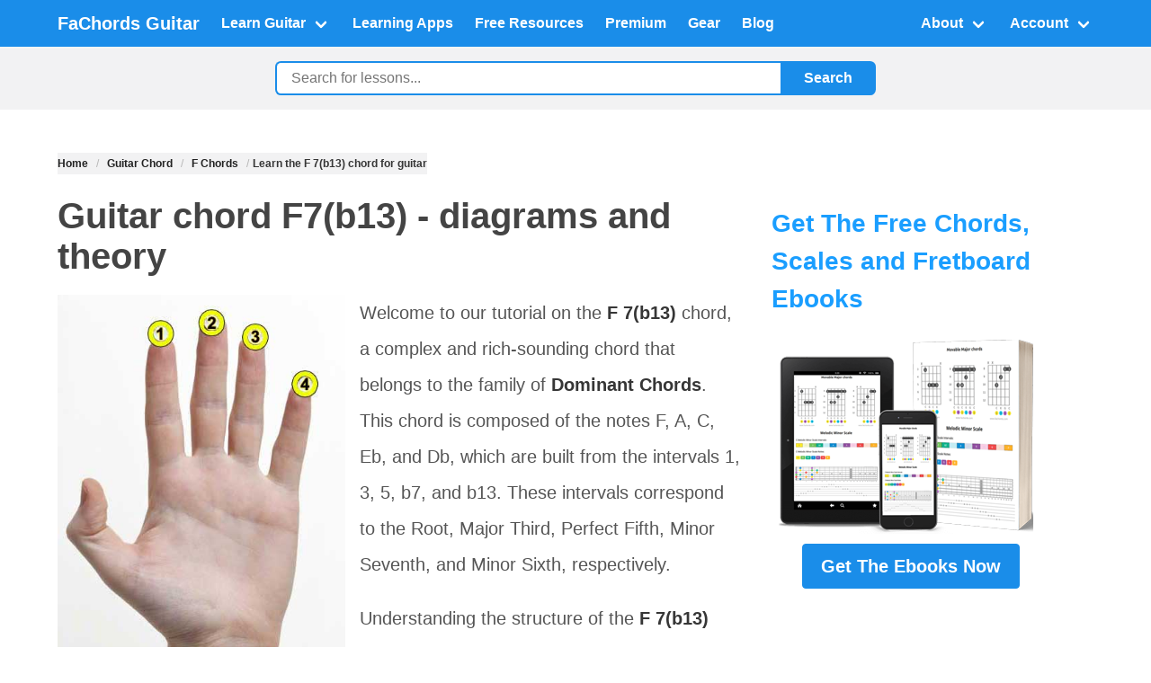

--- FILE ---
content_type: text/html; charset=utf-8
request_url: https://www.fachords.com/guitar-chord/f/7-b13/
body_size: 14093
content:
<!DOCTYPE html>
<html lang="en">
<head>
    <meta charset="UTF-8">
    <meta name="viewport" content="width=device-width, initial-scale=1.0">
    <meta name="csrf-token" content="WiJ8GjBLoQueBfMZ4KNVq4ksVWiQNhZIMHCwEyKdFsNhRtG8fNcxAyMYdmpwsw5E"/>
    <link rel="dns-prefetch" href="//scripts.mediavine.com">
    <link rel="dns-prefetch" href="//cdn.iubenda.com">
    <link rel="preconnect" href="https://www.google-analytics.com">
    <link rel="preconnect" href="https://fachordscdn-16d90.kxcdn.com" crossorigin>
   <link rel="preconnect" href="https://img.youtube.com">

    <!-- Preload critical CSS -->
    <link rel="preload" href="https://cdn.jsdelivr.net/npm/bulma@0.9.4/css/bulma.min.css" as="style">

    <!-- Preload LCP image candidate (if known) -->
    <link rel="preload" as="image" href="https://fachordscdn-16d90.kxcdn.com/static/fachords3/images/banners/download-the-ebook-300x224.png">
    <link rel="preload" as="image" href="https://fachordscdn-16d90.kxcdn.com/static/fachords3/images/youtube-standard-thumbnail.png">

    
  <link rel="preload"
        as="image"
        href="/static/fachords3/images/chord-diagrams/open-hand.jpg"
        media="(max-width: 1199px)"
        fetchpriority="high">


    <!-- SEO Meta Tags -->
    
    <title>Learn the F 7(b13) chord for guitar</title>
    <meta name="description" content="Master the F 7(b13) chord with our expert guitar lessons. Learn the composition and intervals of this Dominant Chord, including F, A, C, Eb, and Db notes. Perfect your guitar skills today.">
    <meta name="robots" content="index,follow">
    


    <!-- Canonical URL -->
    
    <link rel="canonical" href="https://www.fachords.com/guitar-chord/f/7-b13/"/>
    


    <!-- OpenGraph / Social Media -->
    <link rel='shortcut icon' type='image/x-icon' href="https://fachordscdn-16d90.kxcdn.com/static/favicon.ico?v=2"/>
    <meta property="og:title" content="Learn the F 7(b13) chord for guitar">
    <meta property="og:description" content="Master the F 7(b13) chord with our expert guitar lessons. Learn the composition and intervals of this Dominant Chord, including F, A, C, Eb, and Db notes. Perfect your guitar skills today.">
    <meta property="og:image" content="https://www.fachords.com/static/fachords3/images/guitar-chords-chart/guitar-chords-chart.jpg">
    <meta property="og:url" content="https://www.fachords.com/guitar-chord/f/7-b13/">
    <meta property="og:type" content="website">

    <!-- Bulma CSS -->
    <link rel="stylesheet" href="https://cdn.jsdelivr.net/npm/bulma@0.9.4/css/bulma.min.css">

    <!-- google analytics -->
    
    <!-- Global site tag (gtag.js) - Google Analytics -->
    <script defer src="https://www.googletagmanager.com/gtag/js?id=UA-39446470-1"></script>
    <script>
        window.dataLayer = window.dataLayer || [];

        function gtag() {
            dataLayer.push(arguments);
        }

        gtag('js', new Date());
        gtag('config', 'UA-39446470-1', {'anonymize_ip': true});
        //Adwords
        // gtag('config', 'AW-992368358');
    </script>
    


    <!-- Custom CSS -->
    

    <!-- Schema Markup -->
    


    <!-- ADS section -->
    
    
    <!-- mediavine ADS -->
    <script type="text/javascript" async="async" data-noptimize="1" data-cfasync="false"
            src="//scripts.mediavine.com/tags/fachords.js"></script>
    <meta http-equiv="Content-Security-Policy" content="block-all-mixed-content"/>
    
    

    
    <script type="text/javascript">
        var _iub = _iub || [];
        _iub.csConfiguration = {
            "askConsentAtCookiePolicyUpdate": true,
            "cookiePolicyInOtherWindow": true,
            "countryDetection": true,
            "gdprAppliesGlobally": false,
            "lang": "en-GB",
            "perPurposeConsent": true,
            "siteId": 2561436,
            "whitelabel": false,
            "cookiePolicyId": 13698329,
            "banner": {
                "acceptButtonDisplay": true,
                "closeButtonRejects": true,
                "customizeButtonDisplay": true,
                "explicitWithdrawal": true,
                "listPurposes": true,
                "position": "float-top-right",
                "rejectButtonDisplay": true,
                "showPurposesToggles": true
            }
        };
    </script>
    <script type="text/javascript" src="//cdn.iubenda.com/cs/iubenda_cs.js" charset="UTF-8" async></script>
    

    <style>
        /* Custom Styles - Color Scheme from CMS2 */

        /* Override Bulma primary color */
        .navbar.is-primary {
            background-color: #1a8de9 !important;
        }

        .navbar-item, .navbar-link {
            text-decoration: none;
        }

        /* Global link styles */
        a {
            color: #1a8de9; /* primary link color from your palette */
            font-weight: bold;
            border: 0;
            margin: 0;
            padding: 0;
            vertical-align: baseline;
            text-decoration: underline;
        }

        a:hover,
        a:focus {
            color: #1a9eff; /* darker shade seen on .toc links */
            text-decoration: none;
        }

        .button.is-primary {
            background-color: #1a8de9 !important;
            border-color: #1a8de9 !important;
        }

        .button.is-success {
            background-color: #2ecc71 !important;
            border-color: #2ecc71 !important;
        }

        .tag.is-primary {
            background-color: #1a8de9 !important;
        }

        body {
            background-color: #f2f2f3;
            color: #222;
            line-height: 2.0;
        }

        h1 {
            color: #444 !important;
        }

        h2, h3 {
            color: #1a9eff !important;
            margin-top: 1.5em;
            line-height: 1.5em !important;
            clear: both;
        }

        /* fix <h2><strong>.... */
        h2 strong, h3 strong {
            color: #1a9eff !important;
            font-weight: 500;
        }

        h4 {
            color: #f0ad4e !important;
            margin-top: 1.5em;
            clear: both;
        }

        p {
            color: #555;
        }

        .breadcrumb {
            white-space: normal; /* allow wrapping */
        }

        .breadcrumb ul {
            display: flex;
            flex-wrap: wrap; /* wrap to next line if needed */
        }

        .breadcrumb li {
            background-color: #f2f2f3;
            max-width: 100%;
        }

        .breadcrumb a,
        .breadcrumb span[itemprop="name"] {
            color: #222;
            display: inline-block;
            max-width: 100%;
            word-break: break-word; /* break long words */
            overflow-wrap: anywhere; /* break very long strings (no spaces) */
            hyphens: auto; /* soft hyphenation where possible */
        }

        /* 1) Don't underline buttons */
        .button,
        a.button {
            text-decoration: none !important;
        }

        /* 2) Allow button text to wrap nicely (esp. on mobile) */
        a.button.is-wrap {
            white-space: normal !important; /* allow line break */
            height: auto; /* let it grow */
            line-height: 1.2;
            text-align: center;
            word-break: break-word;
            overflow-wrap: anywhere;
            max-width: 100%;
            padding-left: 1rem;
            padding-right: 1rem;
        }

        .main-content {
            min-height: 70vh;
            background-color: #fff;
        }

        /* legacy style */
        .centered {
            text-align: center;
        }

        /* immagini wrap in text su mobile diventano stacked*/
        @media (max-width: 768px) {
            .image.is-pulled-left {
                float: none;
                margin-right: 0;
                display: block;
                margin: 0 auto 1rem;
            }
        }

        .sidebar {
            /*position: sticky; REMOVE TO ALLOW STICKY ADS */
            top: 20px;
            width: 330px;

            padding: 1.0rem;
        }

        .content img {
            max-width: 100%;
            height: auto;
        }

        .category-tag {
            margin-bottom: 1rem;
        }

        .scale-box-container {
            margin-top: 20px;
            margin-bottom: 30px;
            clear: both
        }

        .scale-box-container::after {
            content: "";
            display: block;
            clear: both;
        }

        .note_box {
            float: left;
            width: 8.2%;
            text-align: center;
            padding-bottom: 5px;
            max-width: 35px;
            height: 35px;
            opacity: .25;
            -moz-opacity: 0.25;
            -khtml-opacity: 0.25;
            border: 1px solid #222;
            border-radius: 4px;
            color: transparent;
        }

        .active {
            color: #ffffff !important;
            opacity: 1.0;
            -moz-opacity: 1.0;
            -khtml-opacity: 1.0;
        }

        .youtube {
            aspect-ratio: 16/9;
            width: 100%;
            max-width: 900px;
            margin: 0 auto;
            text-align: center;
            background-size: cover;
            background-position: center;
            background-color: #000;
        }

        .youtube_button {
            position: relative;
            top: 50%;
            transform: translateY(-50%);
            width: 80px;
            height: auto;
            cursor: pointer;
        }

        .embedded_video {
            width: 100%;
            height: 100%;
            aspect-ratio: 16/9;
        }

        /*color gradi 0-11*/
        .color_degree_0 {
            background-color: #F7E721;
            color: #222222 !important;
        }

        .color_degree_1 {
            background-color: #C6DF31;
            color: #FFFFFF;
        }

        .color_degree_2 {
            background-color: #6BBE52;
            color: #FFFFFF;
        }

        .color_degree_3 {
            background-color: #00AE84;
            color: #FFFFFF;
        }

        .color_degree_4 {
            background-color: #00AECE;
            color: #FFFFFF;
        }

        .color_degree_5 {
            background-color: #0086CE;
            color: #FFFFFF;
        }

        .color_degree_6 {
            background-color: #4261AD;
            color: #FFFFFF;
        }

        .color_degree_7 {
            background-color: #8C499C;
            color: #FFFFFF;
        }

        .color_degree_8 {
            background-color: #E7288C;
            color: #FFFFFF;
        }

        .color_degree_9 {
            background-color: #EF4142;
            color: #FFFFFF;
        }

        .color_degree_10 {
            background-color: #F76929;
            color: #FFFFFF;
        }

        .color_degree_11 {
            background-color: #FFAE21;
            color: #FFFFFF;

        }

        .box {
            background-color: #fff;
        }

        /* Search Bar Styles */
        .search-bar-wrapper {
            padding: 1rem 0;
            background-color: #f2f2f3;
        }

        .search-form {
            display: flex;
            max-width: 700px;
            margin: 0 auto;
            gap: 0;
            padding: 0 1rem;
        }

        .inline {
            display: flex;
            flex-wrap: wrap;
            align-items: center;
            justify-content: flex-start;
            padding-left: 0;
            margin: 0;
            list-style: none;
        }

        .inline,
        .inline li {
            list-style: none; /* double insurance — apply to both ul and li */
        }

        .inline li {
            margin-right: 0.5rem;
        }

        .search-input {
            flex: 1;
            padding: 0.5rem 1rem;
            border: 2px solid #1a8de9;
            border-right: none;
            border-radius: 0.4em 0 0 0.4em;
            background-color: #fff;
            font-size: 1rem;
            outline: none;
        }

        .search-input:focus {
            border-color: #1a8de9;
            box-shadow: none;
        }

        .search-button {
            padding: 0.5rem 1.5rem;
            background-color: #1a8de9;
            color: white;
            border: 2px solid #1a8de9;
            border-radius: 0 0.4em 0.4em 0;
            cursor: pointer;
            font-size: 1rem;
            font-weight: 600;
            transition: background-color 0.2s;
            white-space: nowrap;
        }

        .search-button:hover {
            background-color: #1580d0;
        }

        /* Responsive: Mobile adjustments */
        @media screen and (max-width: 1023px) {
            .search-bar-wrapper {
                padding: 0.75rem 0;
            }

            .search-form {
                padding: 0 0.5rem;
            }

            .search-input {
                font-size: 0.95rem;
                padding: 0.4rem 0.75rem;
            }

            .search-button {
                padding: 0.4rem 1rem;
                font-size: 0.95rem;
            }
        }

        /* Extra small mobile devices */
        @media screen and (max-width: 640px) {
            .search-bar-wrapper {
                padding: 0.5rem 0;
            }

            .search-input {
                font-size: 0.9rem;
                padding: 0.35rem 0.5rem;
            }

            .search-button {
                padding: 0.35rem 0.75rem;
                font-size: 0.9rem;
            }
        }

        .fill {
            /* shared styles */

            align-items: center;
            background: #eee;
            padding: 1rem;
            border-radius: 10px;
            margin-bottom: 10px;
            margin-top: 10px;
            white-space: normal;
            display: inline-block;
        }

        /* Responsive design: hide sidebar at width <= 1199px */
        @media screen and (max-width: 1199px) {
            .sidebar-column {
                display: none !important;
            }

            .main-content-column {
                width: 100% !important;
                max-width: 100% !important;
                flex: none !important;
            }
        }


        /* Mobile: max width 640px */
        @media screen and (max-width: 640px) {
            .only-small-screen {
                display: block !important;
            }

            .hiddenOnMobile {
                display: none !important;
            }
        }

        /* Desktop & Tablet: min width 641px */
        @media screen and (min-width: 641px) {
            .only-small-screen {
                display: none !important;
            }

            .hiddenOnMobile {
                display: block !important;
            }
        }


        /* Mediavine Sidebar & Mobile CSS */

        @media only screen and (min-width: 1200px) {

            aside.sidebar {

                padding-left: 10px !important;

                padding-right: 10px !important;

            }

            aside > .sidebarNew {

                display: block !important;

            }

            div.col-23 > .content_container {

                max-width: calc(100% - 330px) !important;

            }

        }

        @media only screen and (max-width: 460px) {

            h3 {

                word-break: break-word !important;

            }

        }

        @media only screen and (max-width: 359px) {

            a.button {

                max-width: 100% !important;

            }

        }

        /* Mediavine CSS Ends */
    </style>
</head>
<body>

<!-- Header / Navigation -->

<nav class="navbar is-primary has-shadow" role="navigation" aria-label="main navigation">
    <div class="container">
        <div class="navbar-brand">
            <a class="navbar-item" href="/">
                <!-- ** YOUR LOGO HERE ** -->
                <!-- e.g., <img src="/static/images/fachords-logo.png" width="112" height="28"> -->
                <strong class="is-size-5 has-white-text">FaChords Guitar</strong>
            </a>

            <!-- Bulma Burger menu for mobile -->
            <a role="button" class="navbar-burger" aria-label="menu" aria-expanded="false"
               data-target="fachordsNavbarMenu">
                <span aria-hidden="true"></span>
                <span aria-hidden="true"></span>
                <span aria-hidden="true"></span>
            </a>
        </div>

        <div id="fachordsNavbarMenu" class="navbar-menu">
            <div class="navbar-start">

                <!-- LEARN GUITAR DROPDOWN -->
                <div class="navbar-item has-dropdown is-hoverable">
                    <a class="navbar-link">
                        Learn Guitar
                    </a>
                    <div class="navbar-dropdown">
                        <a href="/start-here/" class="navbar-item has-text-weight-bold is-warning-light">
                            Start Here
                        </a>
                        <a href="/guitar-chord/" class="navbar-item">Guitar Chords</a>
                        <a href="/guitar-scale/" class="navbar-item">Guitar Scales</a>
                        <a href="/guitar-fretboard-notes/" class="navbar-item">Fretboard</a>
                        <a href="/common-chord-progressions/" class="navbar-item">Progressions & Rhythm</a>
                        <a href="/guitar-practice-routine/" class="navbar-item">How To Practice</a>
                        <a href="/lead-guitar/" class="navbar-item">Lead Guitar</a>
                        <a href="/songs-and-genres/" class="navbar-item">Songs and Genres</a>
                        <a href="/teacher/" class="navbar-item"> Teachers & Musicians
                        </a>
                    </div>
                </div>


                <!-- INTERACTIVE APPS -->
                <a href="/guitar-learning-software/" class="navbar-item">
                    Learning Apps
                </a>

                <!-- FREE RESOURCES -->
                <a href="/guitar-pdf-ebooks/" class="navbar-item">
                    Free Resources
                </a>

                <!-- PREMIUM EBOOKS -->
                <a href="/products/" class="navbar-item">
                    Premium
                </a>

                <!-- GEAR -->
                <a href="/gear/" class="navbar-item">
                    Gear
                </a>

                <!-- BLOG -->
                <a href="/blog/" class="navbar-item">
                    Blog
                </a>

            </div> <!-- end of navbar-start -->

            <div class="navbar-end">

                <!-- ABOUT DROPDOWN -->
                <div class="navbar-item has-dropdown is-hoverable">
                    <a class="navbar-link">
                        About
                    </a>
                    <div class="navbar-dropdown is-right">
                        <a href="/about/" class="navbar-item">Why FaChords</a>
                        <a href="/donate/" class="navbar-item">Support This Site</a>
                        <a href="/download/request/" class="navbar-item">Subscribe</a>
                        <a href="/contacts/" class="navbar-item">Contacts</a>

                    </div>
                </div>

                <!-- USER ACCOUNT DROPDOWN (with Django Logic) -->
                <div class="navbar-item has-dropdown is-hoverable">
                    
                    <a class="navbar-link">
                        Account
                    </a>
                    <div class="navbar-dropdown is-right">
                        <a href="https://www.fachords.com/accounts/login/" class="navbar-item">Sign in</a>
                        <a href="https://www.fachords.com/accounts/signup/" class="navbar-item">
                            <strong>Sign up</strong>
                        </a>
                    </div>
                    
                </div>
            </div> <!-- end of navbar-end -->
        </div>
    </div> <!-- end of container -->
</nav>

<!-- Search Bar Section -->

<section class="search-bar-wrapper">
    <div class="container">
        <form action="/search/" method="get" class="search-form">
            <input
                    type="text"
                    name="q"
                    class="search-input"
                    placeholder="Search for lessons..."
                    aria-label="Search">
            <button type="submit" class="search-button">Search</button>
        </form>
    </div>
</section>



<!-- Banner Above Content -->



<!-- Main Content Section -->
<section class="section main-content">
    <div class="container">


        <div class="columns">
            <!-- Main Content Column -->
            <div class="column is-8 main-content-column">
                <div>

                    
                    
                    <nav class="breadcrumb is-small" aria-label="breadcrumbs" itemscope
                         itemtype="https://schema.org/BreadcrumbList">
                        <ul>
                            
                            <li
                                    itemprop="itemListElement"
                                    itemscope
                                    itemtype="https://schema.org/ListItem"
                                    
                            >
                                
                                <a itemprop="item" href="/">
                                    <span itemprop="name">Home</span>
                                </a>
                                
                                <meta itemprop="position" content="1">
                            </li>
                            
                            <li
                                    itemprop="itemListElement"
                                    itemscope
                                    itemtype="https://schema.org/ListItem"
                                    
                            >
                                
                                <a itemprop="item" href="/guitar-chord/">
                                    <span itemprop="name">Guitar Chord</span>
                                </a>
                                
                                <meta itemprop="position" content="2">
                            </li>
                            
                            <li
                                    itemprop="itemListElement"
                                    itemscope
                                    itemtype="https://schema.org/ListItem"
                                    
                            >
                                
                                <a itemprop="item" href="/guitar-chord/f/">
                                    <span itemprop="name">F Chords</span>
                                </a>
                                
                                <meta itemprop="position" content="3">
                            </li>
                            
                            <li
                                    itemprop="itemListElement"
                                    itemscope
                                    itemtype="https://schema.org/ListItem"
                                    class="is-active" aria-current="page" 
                            >
                                
                                <span itemprop="name" class="ml-1"><strong>Learn the F 7(b13) chord for guitar</strong></span>
                                
                                <meta itemprop="position" content="4">
                            </li>
                            
                        </ul>
                    </nav>
                    
                    

                    <!-- HTML Content -->
                    <div class="content is-medium">


                        

<div class="row">
    <div class="col-24">
        <header>
            <h1>Guitar chord F7(b13) - diagrams and theory</h1>
        </header>

        <!--  video youtube se esiste -->
        

        <div>
            <img src="/static/fachords3/images/chord-diagrams/open-hand.jpg" class="is-pulled-left mr-4 mb-2"
                 alt="F 7(b13) guitar chord shapes" width="320" height="460" fetchpriority="high">


            <p>Welcome to our tutorial on the <strong>F 7(b13)</strong> chord, a complex and rich-sounding chord that belongs to the family of <strong>Dominant Chords</strong>. This chord is composed of the notes F, A, C, Eb, and Db, which are built from the intervals 1, 3, 5, b7, and b13. These intervals correspond to the Root, Major Third, Perfect Fifth, Minor Seventh, and Minor Sixth, respectively. </p>

<p>Understanding the structure of the <strong>F 7(b13)</strong> chord can be a bit daunting, especially if you're new to the concept of chord construction. If you need a refresher on how chords are built by stacking intervals, check out our comprehensive <a href="/guitar-lessons/fretboard/guitar-music-theory/">guitar music theory tutorial</a>.</p>

<p>As a member of the <strong>Dominant Chords</strong> family, the <strong>F 7(b13)</strong> chord is often used in jazz and blues music to create tension and resolution within chord progressions. If you're interested in learning more about this, our <a href="/dominant-guitar-chords/">dominant guitar chords tutorial</a> covers this topic in more depth.</p>

<p>The <strong>F 7(b13)</strong> chord is considered an intermediate to advanced level chord due to its complexity. If you're ready to take your guitar playing to the next level, we have a full <a href="/intermediate-guitar-chord/">intermediate guitar chord tutorial</a> that you might find helpful.</p>

<p>Finally, to help you visualize the fretboard patterns and understand how the tones composing the <strong>F 7(b13)</strong> chord are laid out on the guitar, we've included chord diagrams in this tutorial. If you're unsure how to read these diagrams, our <a href="/guitar-chords-notation/">guitar chords notation tutorial</a> can help clarify things.</p>

<p>We hope this introduction has piqued your interest in learning the <strong>F 7(b13)</strong> chord. Let's dive in and start making some beautiful music!</p>
        </div>

        <div>
            <div id="structure" class="mt-2">
                <h3><strong>Notes in the F 7(b13) chord</strong>:</h3><p><span class='button rounded color_degree_0'>F</span> <span class='button rounded color_degree_4'>A</span> <span class='button rounded color_degree_7'>C</span> <span class='button rounded color_degree_10'>Eb</span> <span class='button rounded color_degree_8'>Db</span> </p>
                <div class="is-clearfix"></div>
                <h3><strong> How the Dominant Seventh Flat Thirteen Added chord is built:</strong></h3><div class="clear scale-box-container"><div class="note_box active color_degree_0">1</div><div class="note_box  color_degree_1">b2</div><div class="note_box  color_degree_2">2</div><div class="note_box  color_degree_3">b3</div><div class="note_box active color_degree_4">3</div><div class="note_box  color_degree_5">4</div><div class="note_box  color_degree_6">b5</div><div class="note_box active color_degree_7">5</div><div class="note_box active color_degree_8">#5</div><div class="note_box  color_degree_9">6</div><div class="note_box active color_degree_10">b7</div><div class="note_box  color_degree_11">7</div></div><div class="clear"></div>


            </div>

            <div class="is-clearfix"></div>


        </div>


        


        <div class="is-clearfix"></div>

        <div>

            <header><h2>Fingerings for the F7(b13) guitar chord</h2></header>

            

            <div class="is-clearfix"></div>
            <p>No guitar diagrams created yet for this chord. <a href="/contacts/">Request one here</a></p>

            <p><a href="/download/request/" rel="nofollow" target="_blank"><img
                    alt="download this tutorial in pdf"
                    class="floatLeft"
                    width="100" height="100"
                    src="/static/fachords3/images/pdf-100.jpg">Download
                the Free Guitar Chords Chart Pdf</a></p>

            
        </div>


        <div class="is-clearfix"></div>

        <div class="mt-2">

            <h3>Play This Chord With Other Roots</h3>
            <script type="application/ld+json">
                {
                    "@context": "https://schema.org",
                    "@type": "ItemList",
                    "name": "7(b13) Guitar Chord by Root Note",
                    "itemListElement": [
                        {
                            "@type": "ListItem",
                            "position": 1,
                            "name": "C 7(b13) chords",
                            "url": "https://www.fachords.com/guitar-chord/c/7-b13/"
                        },
                        {
                            "@type": "ListItem",
                            "position": 2,
                            "name": "D 7(b13) chords",
                            "url": "https://www.fachords.com/guitar-chord/d/7-b13/"
                        },
                        {
                            "@type": "ListItem",
                            "position": 3,
                            "name": "E 7(b13) chords",
                            "url": "https://www.fachords.com/guitar-chord/e/7-b13/"
                        },
                        {
                            "@type": "ListItem",
                            "position": 4,
                            "name": "F 7(b13) chords",
                            "url": "https://www.fachords.com/guitar-chord/f/7-b13/"
                        },
                        {
                            "@type": "ListItem",
                            "position": 5,
                            "name": "G 7(b13) chords",
                            "url": "https://www.fachords.com/guitar-chord/g/7-b13/"
                        },
                        {
                            "@type": "ListItem",
                            "position": 6,
                            "name": "A 7(b13) chords",
                            "url": "https://www.fachords.com/guitar-chord/a/7-b13/"
                        },
                        {
                            "@type": "ListItem",
                            "position": 7,
                            "name": "B 7(b13) chords",
                            "url": "https://www.fachords.com/guitar-chord/b/7-b13/"
                        },
                        {
                            "@type": "ListItem",
                            "position": 8,
                            "name": "C# 7(b13) chords",
                            "url": "https://www.fachords.com/guitar-chord/c-sharp/7-b13/"
                        },
                        {
                            "@type": "ListItem",
                            "position": 9,
                            "name": "D# 7(b13) chords",
                            "url": "https://www.fachords.com/guitar-chord/d-sharp/7-b13/"
                        },
                        {
                            "@type": "ListItem",
                            "position": 10,
                            "name": "F# 7(b13) chords",
                            "url": "https://www.fachords.com/guitar-chord/f-sharp/7-b13/"
                        },
                        {
                            "@type": "ListItem",
                            "position": 11,
                            "name": "G# 7(b13) chords",
                            "url": "https://www.fachords.com/guitar-chord/g-sharp/7-b13/"
                        },
                        {
                            "@type": "ListItem",
                            "position": 12,
                            "name": "A# 7(b13) chords",
                            "url": "https://www.fachords.com/guitar-chord/a-sharp/7-b13/"
                        },
                        {
                            "@type": "ListItem",
                            "position": 13,
                            "name": "Ab 7(b13) chords",
                            "url": "https://www.fachords.com/guitar-chord/a-flat/7-b13/"
                        },
                        {
                            "@type": "ListItem",
                            "position": 14,
                            "name": "Bb 7(b13) chords",
                            "url": "https://www.fachords.com/guitar-chord/b-flat/7-b13/"
                        },
                        {
                            "@type": "ListItem",
                            "position": 15,
                            "name": "Db 7(b13) chords",
                            "url": "https://www.fachords.com/guitar-chord/d-flat/7-b13/"
                        },
                        {
                            "@type": "ListItem",
                            "position": 16,
                            "name": "Eb 7(b13) chords",
                            "url": "https://www.fachords.com/guitar-chord/e-flat/7-b13/"
                        },
                        {
                            "@type": "ListItem",
                            "position": 17,
                            "name": "Gb 7(b13) chords",
                            "url": "https://www.fachords.com/guitar-chord/g-flat/7-b13/"
                        }
                    ]
                }
            </script>

            <p>
                <a href="/guitar-chord/c/7-b13/">C 7(b13)</a> |
                <a href="/guitar-chord/d/7-b13/">D 7(b13)</a> |
                <a href="/guitar-chord/e/7-b13/">E 7(b13)</a> |
                <a href="/guitar-chord/f/7-b13/">F 7(b13)</a> |
                <a href="/guitar-chord/g/7-b13/">G 7(b13)</a> |
                <a href="/guitar-chord/a/7-b13/">A 7(b13)</a> |
                <a href="/guitar-chord/b/7-b13/">B 7(b13)</a> |
                <a href="/guitar-chord/c-sharp/7-b13/">C#7(b13)</a> |
                <a href="/guitar-chord/d-sharp/7-b13/">D#7(b13)</a> |
                <a href="/guitar-chord/f-sharp/7-b13/">F#7(b13)</a> |
                <a href="/guitar-chord/g-sharp/7-b13/">G#7(b13)</a> |
                <a href="/guitar-chord/a-sharp/7-b13/">A#7(b13)</a> |


                <a href="/guitar-chord/a-flat/7-b13/">Ab7(b13)</a> |
                <a href="/guitar-chord/b-flat/7-b13/">Bb7(b13)</a> |
                <a href="/guitar-chord/d-flat/7-b13/">Db7(b13)</a> |
                <a href="/guitar-chord/e-flat/7-b13/">Eb7(b13)</a> |
                <a href="/guitar-chord/g-flat/7-b13/">Gb7(b13)</a>


            </p>

        </div>

        <div class="is-clearfix"></div>
        <aside class="mt-2">

            <br>
            <h3>


                Want to Learn Everything About Chords?
            </h3>

            <a href="/go/chords-domination/" rel="nofollow">
                <img
                        alt="download this chart in pdf" class="is-pulled-left mr-4 mb-2 lazyload" width="449"
                        height="366"
                        data-src="https://fachordscdn-16d90.kxcdn.com/static/fachords3/images/chord-domination/chord-domination.png">
            </a>

            <p>Check <strong>Chords Domination</strong> out: a unique ebook that shows you finger
                positions, note names and intervals in the chords (plus a tones fretboard maps)</p>
            <p>You'll learn how to play 44 chords types across all the fretboard, with many voicings and
                fingerings</p>


            <p>In the ebook you can also find <a href="https://www.fachords.com/fretboard-chord-tone-map/">maps show you
                the tones in a
                chord</a> all along the fretboard.
                They are
                <strong>incredibly helpful</strong>
                because allow you to:</p>
            <ul class="styled">
                <li>Create <strong>new voicings on the fly</strong>, across all the neck</li>
                <li>Improvise <strong>targeting the right notes</strong></li>
                <li>Unlock the fretboard and <strong>expand the CAGED system</strong>.</li>
            </ul>

            <p>
                In the new ebook, <a href="/go/chords-domination/" rel="nofollow" target="_blank">Chords
                Domination</a>, you'll find the fretboard tones maps for <strong>44 different
                qualities of chords</strong>. Check it out: </p>


            <div class="buttons">
                <a href="https://fachordscdn-16d90.kxcdn.com/static/download/excerpt-chords-domination.pdf"
                   rel="nofollow" class="button is-primary" target="_blank">Download
                    Free Excerpt</a>

                <a href="/go/chords-domination/" rel="nofollow"
                   class="button"
                   target="_blank">Learn More Here</a>

            </div>


        </aside>


        <div class="is-clearfix"></div>

        <script type="application/ld+json">
            {
                "@context": "https://schema.org",
                "@type": "MusicComposition",
                "name":"Learn the F 7(b13) chord for guitar",
                "musicalKey": "F",
                "musicCompositionForm": "Chord",
                "description":"Master the F 7(b13) chord with our expert guitar lessons. Learn the composition and intervals of this Dominant Chord, including F, A, C, Eb, and Db notes. Perfect your guitar skills today."
            }
        </script>

        <script type="application/ld+json">
            {
                "@context": "https://schema.org",
                "@type": "LearningResource",
                "name": "Learn the F 7(b13) chord for guitar",
                "description": "Master the F 7(b13) chord with our expert guitar lessons. Learn the composition and intervals of this Dominant Chord, including F, A, C, Eb, and Db notes. Perfect your guitar skills today.",
                "url": "https://www.fachords.com/guitar-chord/c/maj/",
                "educationalLevel": "Beginner to Intermediate",
                "learningResourceType": "Tutorial",
                "teaches": "Guitar chord F7(b13) - diagrams and theory",
                "assesses": "Guitar chord proficiency",
                "competencyRequired": "Basic guitar knowledge",
                "about": {
                    "@type": "MusicComposition",
                    "name":  "Learn the F 7(b13) chord for guitar",
                    "musicalKey": "F"
                },
                "author": {
                    "@type": "Person",
                    "name": "Giancarlo Facoetti"
                },
                "publisher": {
                    "@type": "Organization",
                    "name": "FaChords Guitar",
                    "url": "https://www.fachords.com/"
                },
                "inLanguage": "en",
                "isAccessibleForFree": true
            }
        </script>

    </div>
</div>




                        
                        <section class="faq">
                            <h2>FAQ</h2>
                            
                            <details class="box">
                                <summary>What are the specific notes that make up an F 7(b13) chord?</summary>
                                <p><i>The F 7(b13) chord is composed of the notes F, A, C, Eb, and Db. These notes correspond to the chord&#x27;s root, major third, perfect fifth, minor seventh, and minor sixth intervals, respectively.</i></p>
                            </details>
                            
                            <details class="box">
                                <summary>What does the &#x27;b13&#x27; interval mean in the F 7(b13) chord name?</summary>
                                <p><i>The &#x27;b13&#x27; in F 7(b13) signifies a minor sixth interval above the root note. For an F 7(b13) chord, the b13 is a Db. This altered extension adds a distinct color and tension to the dominant chord sound.</i></p>
                            </details>
                            
                            <details class="box">
                                <summary>Why is the F 7(b13) classified as a Dominant Chord?</summary>
                                <p><i>The F 7(b13) is a dominant chord because it contains the root, major third, and minor seventh (F, A, Eb), which are the defining characteristics of a dominant seventh chord. The b13 (Db) is an added extension that enhances its dominant function and capacity to create tension and resolution.</i></p>
                            </details>
                            
                            <details class="box">
                                <summary>How do the intervals (1, 3, 5, b7, b13) correspond to the notes of the F 7(b13) chord?</summary>
                                <p><i>For the F 7(b13) chord, the 1st interval is the Root (F), the 3rd is the Major Third (A), the 5th is the Perfect Fifth (C), the b7 is the Minor Seventh (Eb), and the b13 is the Minor Sixth (Db). Each interval describes the specific relationship of a note to the root F.</i></p>
                            </details>
                            
                            <details class="box">
                                <summary>In what musical styles or situations is the F 7(b13) chord commonly used?</summary>
                                <p><i>The F 7(b13) chord is primarily used in jazz and blues music. Its complex sound and inherent tension, created by the altered b13 extension, make it effective for building anticipation and resolving within chord progressions.</i></p>
                            </details>
                            
                            <details class="box">
                                <summary>Is the F 7(b13) a difficult chord for guitarists to learn?</summary>
                                <p><i>Yes, the F 7(b13) is considered an intermediate to advanced level chord. Its complexity arises from needing to accurately fret five distinct notes, including an altered extension, which often requires more intricate fingerings than basic chords.</i></p>
                            </details>
                            
                        </section>
                        

                        
                        <script type="application/ld+json">{"@context": "https://schema.org", "@type": "FAQPage", "mainEntity": [{"@type": "Question", "name": "What are the specific notes that make up an F 7(b13) chord?", "acceptedAnswer": {"@type": "Answer", "text": "The F 7(b13) chord is composed of the notes F, A, C, Eb, and Db. These notes correspond to the chord's root, major third, perfect fifth, minor seventh, and minor sixth intervals, respectively."}}, {"@type": "Question", "name": "What does the 'b13' interval mean in the F 7(b13) chord name?", "acceptedAnswer": {"@type": "Answer", "text": "The 'b13' in F 7(b13) signifies a minor sixth interval above the root note. For an F 7(b13) chord, the b13 is a Db. This altered extension adds a distinct color and tension to the dominant chord sound."}}, {"@type": "Question", "name": "Why is the F 7(b13) classified as a Dominant Chord?", "acceptedAnswer": {"@type": "Answer", "text": "The F 7(b13) is a dominant chord because it contains the root, major third, and minor seventh (F, A, Eb), which are the defining characteristics of a dominant seventh chord. The b13 (Db) is an added extension that enhances its dominant function and capacity to create tension and resolution."}}, {"@type": "Question", "name": "How do the intervals (1, 3, 5, b7, b13) correspond to the notes of the F 7(b13) chord?", "acceptedAnswer": {"@type": "Answer", "text": "For the F 7(b13) chord, the 1st interval is the Root (F), the 3rd is the Major Third (A), the 5th is the Perfect Fifth (C), the b7 is the Minor Seventh (Eb), and the b13 is the Minor Sixth (Db). Each interval describes the specific relationship of a note to the root F."}}, {"@type": "Question", "name": "In what musical styles or situations is the F 7(b13) chord commonly used?", "acceptedAnswer": {"@type": "Answer", "text": "The F 7(b13) chord is primarily used in jazz and blues music. Its complex sound and inherent tension, created by the altered b13 extension, make it effective for building anticipation and resolving within chord progressions."}}, {"@type": "Question", "name": "Is the F 7(b13) a difficult chord for guitarists to learn?", "acceptedAnswer": {"@type": "Answer", "text": "Yes, the F 7(b13) is considered an intermediate to advanced level chord. Its complexity arises from needing to accurately fret five distinct notes, including an altered extension, which often requires more intricate fingerings than basic chords."}}]}</script>
                        


                    </div>

                    <!-- Category items -->
                    

                    

                    <!-- Banner Bottom -->
                    
                    <aside class="content is-medium">


                        <h2 class="margin-2-top">Comprehensive Ebooks To Advance Your Skills Further</h2>

                        <a href="/products/">
                            <img data-src="https://fachordscdn-16d90.kxcdn.com/static/fachords3/images/chord-domination/chord-domination.png"
                                 class="is-pulled-left mr-4 mb-2 lazyload"
                                 width="449" height="366"
                                 style="aspect-ratio: 449/366;"
                                 alt="FaChords Complete Ebooks">
                        </a>
                        <p>Find all the resources you need, organized in a <strong>step-by-step program</strong>, to <i>master
                            chords</i>, <i>scales</i> and <i>progressions</i>.</p>
                        <p>FaChords <a href="/products/" target="_blank">comprehensive guitar ebooks</a> will help you
                            advance your skills further.</p>

                        <p><a href="/products/" target="_blank" class="button is-primary is-size-5">Get The Complete
                            Ebooks</a>
                        </p>
                        <div class="clear"></div>

                    </aside>
                    

                    <!-- Social Sharing -->
                    
                    <div class="box  mt-5">

                        <h4 class="title is-5">Share this page</h4>
                        <div class="buttons">
                            <a class="button is-link"
                               href="https://facebook.com/sharer.php?u=https://www.fachords.com/guitar-chord/f/7-b13/"
                               rel="nofollow" target="_blank">
                                    <span class="icon">
                                        <i class="fab fa-facebook-f"></i>
                                    </span>
                                <span>Facebook</span>
                            </a>
                            <a class="button is-info"
                               href="https://twitter.com/intent/tweet?url=https://www.fachords.com/guitar-chord/f/7-b13/"
                               rel="nofollow" target="_blank">
                                    <span class="icon">
                                        <i class="fab fa-twitter"></i>
                                    </span>
                                <span>Twitter</span>
                            </a>

                        </div>
                    </div>
                    
                </div>
            </div>

            <!-- Sidebar Column -->
            
            <div class="column is-4 sidebar-column">
                <aside class="sidebar">
                    <!-- Sidebar Content -->
                    
                    <div class="content">
                        <h2>Get The Free Chords, Scales and Fretboard
                            Ebooks</h2>


                        <a href="/download/request/"><img
                                src="https://fachordscdn-16d90.kxcdn.com/static/fachords3/images/banners/download-the-ebook-300x224.png"
                                class="centeredImage"
                                width="300" height="224"
                                style="aspect-ratio: 300/224;"
                                fetchpriority="high"
                                alt="free guitar download"></a>
                        <div class="centered"><p><a href="/download/request/" class="button is-primary is-size-5">Get
                            The
                            Ebooks
                            Now</a></p></div>
                    </div>
                    
                </aside>
            </div>
            
        </div>
    </div>
</section>


<link href="/static/vue/fix-legacy.min.css" rel="stylesheet"/>


<!-- Footer -->

<footer class="footer has-text-white-ter" style="background-color: #1a8de9;">
    <div class="container">
        <div class="columns">
            <div class="column is-6">
                <h2 class="title is-4 has-text-white" style="color: white !important;">Meet The Founder</h2>
                <div class="content has-text-white-ter">
                    <p class="is-italic has-text-white">
                        <img data-src="https://fachordscdn-16d90.kxcdn.com/static/fachords3/images/banners/gianca-welcome.png"
                             class="is-pulled-left mr-4 mb-2 lazyload"
                             width="150" height="150"
                             style="max-width: 150px; aspect-ratio: 1/1;"
                             alt="Gianca Founder of FaChords Guitar">
                        Hi! My name is Gianca; I'm a guitar teacher and a software engineer from Italy.
                    </p>
                    <p class="is-italic has-text-white">
                        In 2012 I <a href="https://www.fachords.com/about/" class="has-text-white"
                                     style="text-decoration: underline;">created this website</a> for my students, to
                        help them learn <a
                            href="https://www.fachords.com/guitar-chord/" class="has-text-white"
                            style="text-decoration: underline;">chords</a>, <a
                            href="https://www.fachords.com/guitar-scale/" class="has-text-white"
                            style="text-decoration: underline;">scales</a>, <a
                            href="https://www.fachords.com/guitar-fretboard-notes/" class="has-text-white"
                            style="text-decoration: underline;">the fretboard</a> and
                        many
                        other <a href="https://www.fachords.com/guitar-lessons/" class="has-text-white"
                                 style="text-decoration: underline;">guitar things</a>; Now
                        it's available, for free, to anyone wanting to get better at guitar.
                        <a href="/download/request/" class="has-text-white" style="text-decoration: underline;">Download
                            the free ebooks and stay updated here</a>
                    </p>
                </div>
            </div>
            <div class="column is-6">
                <h2 class="title is-4 has-text-white" style="color: white !important;">Privacy, Contacts And Legal</h2>
                <div class="content has-text-white-ter">
                    <ul style="color: white;">
                        <li><a href="/contacts/" class="has-text-white" style="text-decoration: underline;">Contacts</a>
                        </li>
                        <li><a href="/privacy/" class="has-text-white" style="text-decoration: underline;">Cookie &
                            Privacy</a></li>
                        <li><a href="https://www.iubenda.com/privacy-policy/13698329/legal#notice_at_collection"
                               rel="nofollow" class="has-text-white iubenda-cs-uspr-link"
                               target="_blank" style="text-decoration: underline;">Notice at Collection</a></li>
                        <li><a href="/support/" class="has-text-white" style="text-decoration: underline;">Support This
                            Site</a></li>
                        <li><a href="/advertise/" class="has-text-white"
                               style="text-decoration: underline;">Advertise</a></li>
                        <li><a href="/resources/" class="has-text-white" style="text-decoration: underline;">Links</a>
                        </li>
                        <li><a href="/search/" class="has-text-white" style="text-decoration: underline;">Search This
                            Site</a></li>
                    </ul>
                </div>
            </div>
        </div>

        <div class="has-text-centered mt-5">
            <p>
                <img data-src="https://fachordscdn-16d90.kxcdn.com/static/fachords3/images/banners/trustpilot-footer.jpg"
                     class="lazyload"
                     width="417" height="40"
                     style="max-width: 417px; width: 90%; height: auto; aspect-ratio: 417/40;"
                     alt="FaChords Guitar Review">
            </p>
            <p class="has-text-white">FaChords Guitar &copy; 2012-2026 - <a href="/about/"
                                                                                     class="has-text-white"
                                                                                     style="text-decoration: underline;">Handcrafted
                in Italy</a></p>
        </div>
    </div>
</footer>


<!-- Custom JavaScript -->


<!-- caricamento immagini lazy -->
<script async src="https://fachordscdn-16d90.kxcdn.com/static/new_cms/js/bin/lazysizes.min.js"></script>


<script>
    <!-- ** MENU ** -->
    document.addEventListener('DOMContentLoaded', () => {
        // Use event delegation for navbar burger
        document.addEventListener('click', (e) => {
            const burger = e.target.closest('.navbar-burger');
            if (burger) {
                const targetId = burger.dataset.target;
                const target = document.getElementById(targetId);
                if (target) {
                    burger.classList.toggle('is-active');
                    target.classList.toggle('is-active');
                }
            }
        }, { passive: true });
    });

    /*** VIDEO YOUTUBE carica video Youtube deferred - per inserire video youtube usare <div class="youtube" data-src="kAqrwzd3FMs"></div> ***/
    function getVideoThumbnail(video) {
        var video_id = video.getAttribute('data-src');
        var placeholder = "https://fachordscdn-16d90.kxcdn.com/static/fachords3/images/youtube-standard-thumbnail.png";
        var realThumbnail = "https://img.youtube.com/vi/" + video_id + "/sddefault.jpg";

        // Use placeholder immediately (preloaded, fast LCP)
        requestAnimationFrame(() => {
            video.style.cssText = `background: url(${placeholder}) center/cover no-repeat #000;`;
            video.innerHTML = '<img data-src="https://fachordscdn-16d90.kxcdn.com/static/fachords3/images/youtube.png" class="youtube_button lazyload" width="80" height="80" alt="Play video">';
        });

        // Lazy-load real thumbnail after page load
        if ('requestIdleCallback' in window) {
            requestIdleCallback(() => loadRealThumbnail(video, realThumbnail));
        } else {
            setTimeout(() => loadRealThumbnail(video, realThumbnail), 2000);
        }
    }

    function loadRealThumbnail(video, src) {
        var img = new Image();
        img.onload = function() {
            video.style.backgroundImage = `url(${src})`;
        };
        img.src = src;
    }

    function makeVideoClickHandler() {
        var video_id = this.getAttribute('data-src');
        this.style.backgroundImage = 'none';
        this.innerHTML = "";

        var iframe = document.createElement('iframe');
        iframe.src =
            'https://www.youtube.com/embed/' + video_id +
            '?rel=0&loop=1&disablekb=1&modestbranding=1&playsinline=1&autoplay=1&playlist=' + video_id; // loop needs playlist=
        iframe.frameBorder = 0;
        iframe.scrolling = 'no';
        iframe.className = 'embedded_video';
        iframe.allow = 'accelerometer; autoplay; clipboard-write; encrypted-media; gyroscope; picture-in-picture; web-share';
        iframe.allowFullscreen = true;
        iframe.referrerPolicy = 'strict-origin-when-cross-origin';
        this.appendChild(iframe);
    }

    document.querySelectorAll('.youtube').forEach(getVideoThumbnail);

    document.addEventListener('click', function(e) {
        var video = e.target.closest('.youtube');
        if (video && !video.querySelector('iframe')) {
            makeVideoClickHandler.call(video);
        }
    }, { passive: true });
</script>

</body>
</html>


--- FILE ---
content_type: text/css
request_url: https://www.fachords.com/static/vue/fix-legacy.min.css
body_size: 395
content:
.fachords_app .appPanel{position:relative}.fachords_app .helpButton{position:absolute;top:12px;right:12px;z-index:2;display:inline-flex;align-items:center;justify-content:center}.appTitle{color:#222!important;font-size:1em!important}.helpButton{width:50px!important}.fachords_app .appPanel .appTitle{margin:0;text-align:left;padding-right:48px;line-height:1.2}.clear{clear:both}.hud{margin-top:10px;margin-bottom:20px}button{overflow:visible;border-radius:5px}button,select{text-transform:none}.color_degree_0{background-color:#f7e721!important;color:#222!important}.color_degree_1,.color_degree_10,.color_degree_11,.color_degree_2,.color_degree_3,.color_degree_4,.color_degree_5,.color_degree_6,.color_degree_7,.color_degree_8,.color_degree_9{color:#fff!important}.color_degree_1{background-color:#c6df31!important}.color_degree_2{background-color:#6bbe52!important}.color_degree_3{background-color:#00ae84!important}.color_degree_4{background-color:#00aece!important}.color_degree_5{background-color:#0086ce!important}.color_degree_6{background-color:#4261ad!important}.color_degree_7{background-color:#8c499c!important}.color_degree_8{background-color:#e7288c!important}.color_degree_9{background-color:#ef4142!important}.color_degree_10{background-color:#f76929!important}.color_degree_11{background-color:#ffae21!important}


--- FILE ---
content_type: application/javascript; charset=utf-8
request_url: https://cs.iubenda.com/cookie-solution/confs/js/13698329.js
body_size: -244
content:
_iub.csRC = { consApiKey: 'XOG0sCU39vQnr6Ymo60qPErmQDdsHrm8', showBranding: false, publicId: 'a503af96-6db6-11ee-8bfc-5ad8d8c564c0', floatingGroup: false };
_iub.csEnabled = true;
_iub.csPurposes = [3,7,5,4,2,1];
_iub.cpUpd = 1760366647;
_iub.csT = 0.3;
_iub.googleConsentModeV2 = true;
_iub.totalNumberOfProviders = 7;
